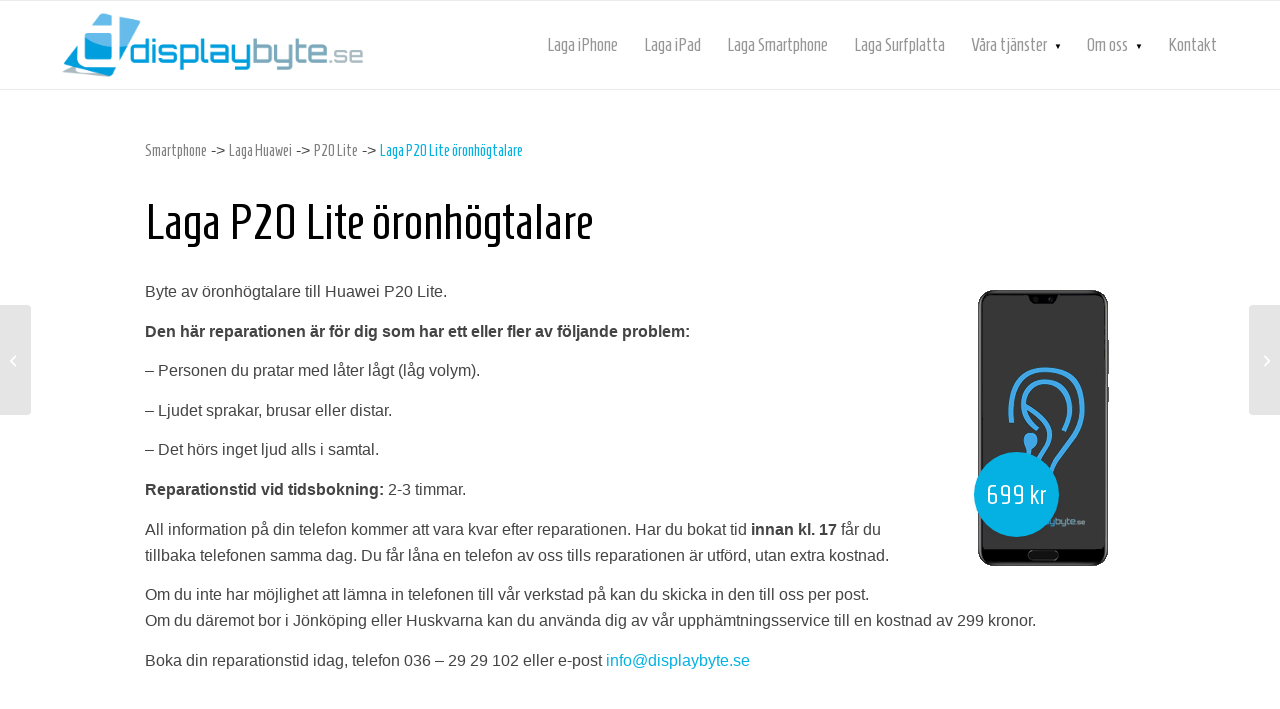

--- FILE ---
content_type: text/css
request_url: https://www.displaybyte.se/wp-content/themes/enfold-child/style.css?ver=7.1.3
body_size: 2919
content:
/*
Theme Name: Enfold Child
Description: A <a href='http://codex.wordpress.org/Child_Themes'>Child Theme</a> for the Enfold Wordpress Theme. If you plan to do a lot of file modifications we recommend to use this Theme instead of the original Theme. Updating wil be much easier then.
Version: 1.0
Author: Kriesi
Author URI: http://www.kriesi.at
Template: enfold
*/

/*Add your own styles here:*/

@import url('https://fonts.googleapis.com/css?family=Homenaje&display=swap');

h1, h2, h3, h4, h5, h6 {
	    font-family: 'Homenaje', sans-serif;
	font-weight: normal;
	text-transform: initial !important;
	color: #000 !important;
}

a {
	color: #04b1e2;
}

.home #main {
	background-color: #fff !important;
	background-image: url("https://www.displaybyte.se/wp-content/uploads/2019/07/background-displaybyte-stor-bla.jpg");
	background-size: 100% 980px;
	background-repeat: no-repeat;
}

h1 {
	color: #000 !important;
}
.home h1 {
	color: #fff !important;
}

@media screen and (max-width: 989px) {
	.home #main {
		background-size: 200% 1430px;
	}
}



@media screen and (max-width: 768px) {
	.home #main {
		background-image: url("https://www.displaybyte.se/wp-content/uploads/2019/07/background-displaybyte-mobil.jpg");
		background-size: 100% 3400px;
	}
}

@media screen and (max-width: 400px) {
	.home #main {
		background-size: 100% 3200px;
	}
}

@media screen and (max-width: 380px) {
	.home #main {
		background-size: 100% 3100px;
	}
}

@media screen and (max-width: 350px) {
	.home #main {
		background-size: 100% 3000px;
	}
}

.avia-section {
	background: none !important;
}

.avia-button {
	background-color: #04b2e2 !important;
	border-color: #0299bf !important;
	border-radius: 100px !important;
	-webkit-box-shadow: 0px 2px 5px 0px rgba(0,0,0,0.05);
		-moz-box-shadow: 0px 2px 5px 0px rgba(0,0,0,0.05);
		box-shadow: 0px 2px 5px 0px rgba(0,0,0,0.05);	
	    font-family: 'Homenaje', sans-serif;
	font-size: 16px !important;
}

/* Header */
#header a {
	font-family: 'Homenaje', sans-serif;
	font-size: 18px;
	font-weight: normal;
}

@media screen and (max-width: 920px) {
	#header ul {
		margin-top: 10px;
	}
	#header a {
		font-size: 14px;
		padding: 0 5px;
		margin: 0;
	}
	#header li {
		padding: 0;
		margin: 0;
	}
	
	#header .arrow {
		padding-right: 5px;
	}
}

@media screen and (max-width: 768px) {
	#header a {
		color: #000 !important;
	}	
	#header ul {
		margin-top: 0;
	}
}


.logo img {
	padding: 10px;
}

.avia-menu-fx {
	display: none;
}

.sub-menu {
	border: none !important;
	margin-top: -20px !important;
}

.sub-menu .menu-item a {
	color: #000 !important;
	font-family: 'Homenaje', sans-serif !important;
	font-size: 15px !important;
}

.header-scrolled .menu-item-top-level a {
	color: #000 !important;	
}

.arrow {
	padding-right: 2px;
	margin-right: 12px;
}
.arrow:after {
	content: "▼";
	position: absolute;
	bottom: 0;
	right: 0;
	line-height: 85px;
	color: #000;
	font-size: 8px;
}

.home .arrow:after {
	content: "▼";
	position: absolute;
	bottom: 0;
	right: 0;
	line-height: 85px;
	color: #fff;
	font-size: 8px;
}

.header-scrolled .arrow:after {
		content: "▼";
	position: absolute;
	bottom: -22px;
	right: 0;
	line-height: 85px;
	color: #000;
	font-size: 8px;
}

@media screen and (max-width: 768px) {
	.home .arrow:after, .header-scrolled .arrow:after, .arrow:after {
		content: " ";
	}
.sub-menu {
	margin-top: 0 !important;
}

}

.header-scrolled .sub-menu {
	margin-top: 1px !important;
}

/* Start Page */

#intro .avia-button-wrap {
	position: relative;
}

#intro .flex_column .avia-button {
	height: 155px;
	width: 155px;
	border-radius: 50% !important;
	padding: 0;
	padding-top: 45px;
	position: absolute;
	bottom: 50px;
	right: -10px;
	background-color: rgba(255, 255, 255, 0.8) !important;
	border: solid #f1f1f1 1px !important;
	text-align: center !important;
	color: #000;
	-webkit-box-shadow: 0px 2px 5px 0px rgba(0,0,0,0.05);
		-moz-box-shadow: 0px 2px 5px 0px rgba(0,0,0,0.05);
		box-shadow: 0px 2px 5px 0px rgba(0,0,0,0.05);
}

@media screen and (max-width: 768px) {
		#intro .flex_column .avia-button {
			left: 20%;
		}
}

@media screen and (max-width: 400px) {
		#intro .flex_column .avia-button {
			left: 0;
		}
}

@media screen and (min-width: 989px) {
	#intro .flex_column.first .avia-button {
		position: static;
		height: auto;
		width: auto;
		border-radius: 100px !important;
		padding: 12px;
		background-color: #04b2e2 !important;
		border: initial !important;
		color: #fff !important;
	}	
}

@media screen and (max-width: 989px) {
	#intro .av_one_full .avia-builder-el-last .avia-button {
		position: static;
		height: auto;
		width: auto;
		border-radius: 100px !important;
		padding: 12px;
		background-color: #04b2e2 !important;
		border: initial !important;
	}	
}

#intro .flex_column .avia-button .intro-btn {
	font-size: 30px;
	display: inline-block !important;
	padding-top: 5px;
	padding-bottom: 7px;
	color: #000;
}

#map .container, #map-mobile .container {
	  width: 100% !important;
		max-width: none !important;
    padding: 0;
    margin: 0;
}

#map .container .template-page, #map-mobile .container .template-page {
	margin-bottom: -6px;
	padding-bottom: 0;
}

#tjanster img {
	padding: 10px 40px;
}

@media screen and (max-width: 1000px) {
	#tjanster img {
		padding: 10px 55px;
	}
}

#ikoner .av-icon-char {
	-webkit-box-shadow: 0px 2px 5px 0px rgba(0,0,0,0.05);
		-moz-box-shadow: 0px 2px 5px 0px rgba(0,0,0,0.05);
		box-shadow: 0px 2px 5px 0px rgba(0,0,0,0.05);
	color: #04b1e2;
	border: solid 1px #f1f1f1;
	padding: 20px;
}

#ikoner h2 {
	color: #000;
}

@media screen and (max-width: 768px) {
	#map .container .template-page {
		margin-bottom: -27px;
	}
}

/* Footer */

#footer {
	    font-family: 'Homenaje', sans-serif;
	background-image: url("https://www.displaybyte.se/wp-content/uploads/2019/07/background-footer.jpg");
	background-size: 100% 100%;
	color: #fff;
	font-size: 18px;
}

#footer h3 {
	color: #fff !important;
	text-transform: initial;
	font-size: 35px;
	font-weight: normal;
}

#footer .textwidget a {
	color: #fff;
}

@media screen and (max-width: 768px) {
	#footer {
		text-align: center;
	}
	#footer .widget {
		margin-bottom: -20px;
	}
}

.header-scrolled a {
	color: #000 !important;
}

#scroll-top-link {
	background-color: #04b1e2;
	color: #fff;
	border-radius: 50%;
}

#scroll-top-link:hover {
	background-color: #fff;
	color: #04b1e2;
}

.avia-content-slider .slide-image {
	background: none !important;
}

.slide-content .slide-entry-title {
	text-align: center;
	background-color: #04b1e2;
	border-radius: 200px;
	padding: 12px;
	color: #fff !important;
		-webkit-box-shadow: 0px 2px 5px 0px rgba(0,0,0,0.05);
			-moz-box-shadow: 0px 2px 5px 0px rgba(0,0,0,0.05);
			box-shadow: 0px 2px 5px 0px rgba(0,0,0,0.05);
	transition: 0.3s;
	margin: auto;
}

.slide-content .slide-entry-title:hover {
	background-color: #6bddfe;
}

.image-overlay-inside {
	display: none !important;
}

.breadcrumb {
	font-size: 14px !important;
	left: 0 !important;
	padding-left: 30px;
}

.trail-before {
	display: none !important;
}

.breadrcumb .sep {
	background-color: red !important;
	display: none !important;
}

.trail-begin {
	display: none !important;
}

/*Archive Page */

.single-product_category #content {
	padding: 80px 5%;
}

.single-product_category h1 {
	padding: 0 5%;
	
}

.categories, .products {
	display: flex;
	flex-wrap: wrap;
	padding: 0 5%;
}

.categories a, .products a {
	width: 25%;
	margin-bottom: 50px;
	padding: 2px;
	border-bottom: 4px solid #fff;
}

.categories a:before, .products a:before {
	content: "";
	border-bottom: solid #04b1e2 7px;
	width: 0 !important;
	position: absolute;
	bottom: 0;
	left: 0;
	right: 0;
	margin: auto;
	transition: 0.3s;
	border-radius: 50px;
}

.categories a:hover:before, .products a:hover:before {
	content: "";
	width: 30px !important;
}

@media screen and (max-width: 768px) {
	.categories a:before, .products a:before {
		content: " ";
		display: none;
	}	
	.categories a:before, .products a:before {
		content: " ";
		display: none;
	}
}


.categories h3, .products h3 {
	margin: auto;
	text-align: center;
	text-decoration: none !important;
	font-size: 26px !important;
	position: absolute;
	top: 25px;
	left: 0;
	right: 0;
	max-height: 55px;
	overflow: hidden;
}

.categories .image, .products .image {
	text-align: center;
}
.categories img, .products img {
	padding-top: 30px;
	margin: auto;
	text-align: center;
	margin-top: 50px;
}

.categories h3:hover, .products h3:hover {
	text-decoration: none !important;
}

.categories .image-overlay, .products .image-overlay {
	display: none !important;
}
.breadcrumbs {
	margin-bottom: 10px;
	padding: 0 5%;
}

.breadcrumbs a {
	font-family: 'Homenaje', sans-serif;
	color: grey;
}

.breadcrumbs .current {
	color: #04b2e2;
}

#kategoritext p {
	text-align: left !important;
	padding: 0 5%;
	margin-bottom: 100px;
}

.products a {
	width: 25% !important;
}

@media screen and (max-width: 1000px) {
.categories a, .products a {
		width: 50% !important;
	}
}

@media screen and (max-width: 768px) {
.categories a, .products a {
		margin: 0;
		text-align: center;
		margin-bottom: 30px;
	}

	.categories a img {
		max-width: none;
		width: 140%;
		height: 100%;
		margin-left: -20%;
	}

.categories h3 {
		margin: 0;
	}
	.single-product_category h1 {
		padding: 0;
		text-align: center;
	}
	#kategoritext p {
		text-align: center !important;
		margin-bottom: 50px;
	}
	
	.breadcrumbs {
		text-align: center;
		margin-bottom: 50px;
	}
}

/* Nested product archive */

.dbboxcontent {
	position: relative;
}
.products {
	display: flex;
	flex-wrap: wrap;
}

.price {
	margin-top: 5px;
	background-color: #04b1e2;
	width: 65px;
	height: 65px;
	border-radius: 50%;
	padding: 0;
	padding-top: 19px;
	margin: 0 !important;
	text-align: center;
	font-size: 14px;
	overflow: hidden;
	color: #fff;
	position: absolute;
	bottom: 50px;
	left: 28%;
	-webkit-box-shadow: 0px 2px 5px 0px rgba(0,0,0,0.05);
		-moz-box-shadow: 0px 2px 5px 0px rgba(0,0,0,0.05);
		box-shadow: 0px 2px 5px 0px rgba(0,0,0,0.05);
	    font-family: 'Homenaje', sans-serif;
}

@media screen and (max-width: 768px) {
	.price {
		left: 35%;
	}	
}

@media screen and (max-width: 400px) {
	.price {
		left: 10%;
	}	
}

.price-notset {
		position: absolute;
		bottom: 50px;
		left: 50px;
		background-color: #04b1e2;
		color: #fff;
		font-size: 14px;
		padding: 2px 15px;
		border-radius: 30px;
	-webkit-box-shadow: 0px 2px 5px 0px rgba(0,0,0,0.05);
		-moz-box-shadow: 0px 2px 5px 0px rgba(0,0,0,0.05);
		box-shadow: 0px 2px 5px 0px rgba(0,0,0,0.05);
	    font-family: 'Homenaje', sans-serif;
}

.single-custom  {
	max-width: 1200px;
	margin: auto;
	padding: 50px;
}

.single-custom .price {
	font-size: 26px;
	height: 85px;
	width: 85px;
	padding-top: 30px;
}
.single-custom  .featured-thumbnail {
	float: right;
	position: relative;
}

.single-custom .post-content, .single-custom h1 {
	padding: 0 5%;
}

.single-custom h1 {
	margin-bottom: 30px;
	margin-top: 30px;
}

@media screen and (max-width: 768px) {
	.single-custom  .featured-thumbnail {
		float: none;
		margin: auto;
		text-align: center;
	}	
	.single-custom h1 {
		text-align: center;
	}
	.single-custom .price {
		left: 200px;
	}
}

@media screen and (max-width: 680px) {
	.single-custom .price {
		left: 70px;
	}	
}

@media screen and (max-width: 400px) {
	.single-custom .price {
		left: 0;
	}	
}

#main {
	min-height: 900px !important;
}

#facebook .cff-wrapper {
	margin-bottom: -50px;
}

#facebook .cff-text-wrapper {
	min-height: 160px !important;
}

#facebook .cff-item {
	border: none;
}

#litapadisplaybyte a {
	color: #04b2e2;
}

@media screen and (min-width: 768px) {
	#facebook .cff-photo img {
		height: 300px !important;
		object-fit: cover;
	}	
}

#map {
	position: relative;
}

#map .avia_textblock {
	background-color: #04b1e2 !important;
	position: absolute;
	right: 20px;
	top: 100px;
	width: 200px;
	height: 200px;
	padding: 20px;
	padding-top: 60px;
	border-radius: 50%;
	font-family: 'Homenaje', sans-serif;
	color: #fff;
	-webkit-box-shadow: 0px 2px 5px 0px rgba(0,0,0,0.05);
		-moz-box-shadow: 0px 2px 5px 0px rgba(0,0,0,0.05);
		box-shadow: 0px 2px 5px 0px rgba(0,0,0,0.05);
}

#map-mobile .avia_textblock {
	background-color: #04b1e2;
	color: #fff;
	padding: 10px;
	margin-bottom: -20px;
	font-family: 'Homenaje', sans-serif;
}

#intro .image-overlay {
	display: none !important;
}

.rplg-slider .rplg-box {
	background-color: #fff !important;
	-webkit-box-shadow: 0px 2px 5px 0px rgba(0,0,0,0.05);
		-moz-box-shadow: 0px 2px 5px 0px rgba(0,0,0,0.05);
		box-shadow: 0px 2px 5px 0px rgba(0,0,0,0.05);
	border: solid #fafafa 1px !important;
	border-radius: 15px !important;
}

.rplg-slider .rplg-box .rplg-box-content {
	max-height: 160px;
	padding: 10px !important;
}

@media screen and (max-width: 1025px) {
	.rplg-slider .rplg-box .rplg-box-content {
		max-height: 100px !important;
	}	
}

@media screen and (max-width: 1025px) {
	.rplg-slider .rplg-box .rplg-box-content {
		max-height: 100px !important;
	}	
}

@media screen and (max-width: 768px) {
	.rplg-slider .rplg-box .rplg-box-content {
		max-height: 160px !important;
	}	
}

.rplg-slider .rplg-box:before {
	background-color: #fff !important;
	border-color: #fafafa !important;
}

.rplg-slider .rplg-box .rplg-stars {
	display: block !important;
	margin-bottom: 5px;
}

.rplg-slider .rplg-box .rplg-review-badge {
	bottom: -40px !important;
	top: auto !important;
}

.rplg-slider .rplg-box .rplg-box-content:before {
	display: none !important;
}

.rplg-slider .rplg-review-name {
	color: #04b1e2 !important;
	font-family: 'Homenaje', sans-serif !important;
	font-weight: normal !important;
}

.rplg-box .rplg-biz-facebook svg path, .rplg-slider .rplg-stars svg path {
	fill: #04b1e2;
}

.rplg .rplg-biz-rating.rplg-biz-facebook .rplg-biz-score {
	color: #04b1e2 !important;
}

.rplg-grid .rplg-box {
	background-color: #fff !important; 
	-webkit-box-shadow: 0px 2px 5px 0px rgba(0,0,0,0.05);
		-moz-box-shadow: 0px 2px 5px 0px rgba(0,0,0,0.05);
		box-shadow: 0px 2px 5px 0px rgba(0,0,0,0.05);
	border: solid #fafafa 1px !important;
	border-radius: 15px 15px 0 0 !important;
}

@media screen and (min-width: 989px) {
	#tjanster .avia_textblock {
		min-height: 280px;
	}	
}

@media screen and (min-width: 1050px) {
	#tjanster .avia_textblock {
		min-height: 220px;
	}	
}

@media screen and (min-width: 1150px) {
	#tjanster .avia_textblock {
		min-height: 200px;
	}	
}

#scroll-top-link {
	bottom: 125px;
	right: 35px;
}

@media screen and (max-width: 989px) {
		#intro .av_one_full .avia-builder-el-last .avia-button {
		color: #fff !important;		
	}
}